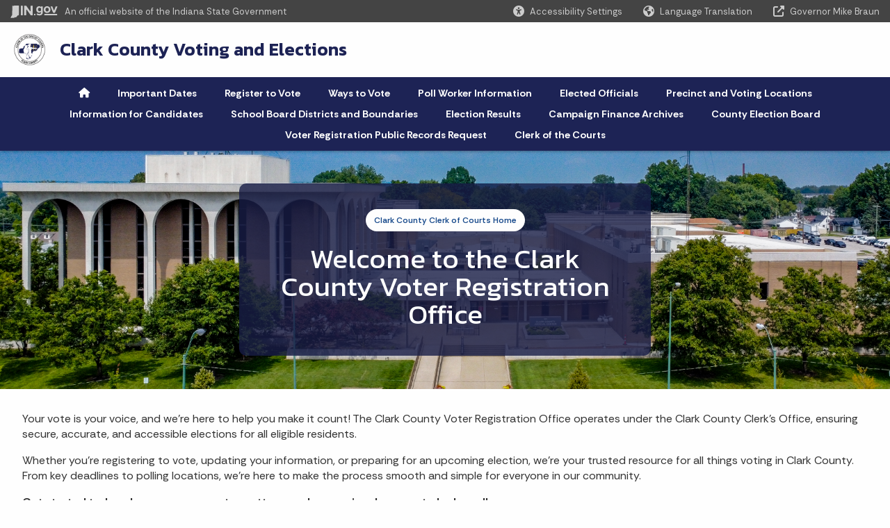

--- FILE ---
content_type: text/html; charset=UTF-8
request_url: https://www.in.gov/counties/clarkcountyclerkofcourts/voting-and-elections/
body_size: 10840
content:
<!doctype html>
<html class="no-js" lang="en" aria-label="Voting and Elections - Voting and Elections" data="
home
">
    <head>
    <title>Clark County Clerk of Courts: Voting and Elections: Home</title>
<meta charset="utf-8">
<meta name="description" content="" />
<meta name="keywords" content="" />
<meta name="viewport" content="width=device-width, initial-scale=1.0">
<meta name="apple-mobile-web-app-capable" content="yes">
<meta http-equiv="X-UA-Compatible" content="IE=edge,chrome=1">
<meta name="dcterms.title"      content="Voting and Elections">
<meta name="dcterms.creator"    content="Voting and Elections">
<meta name="dcterms.created"    content="2024-10-08T11:20:38-04:00">
<meta name="dcterms.modified"   content="2024-10-08T15:00:58-04:00">
<meta name="dcterms.issued"     content="2024-10-08T15:00:58-04:00">
<meta name="dcterms.format"     content="HTML">
<meta name="dcterms.identifier" content="https://www.in.gov/counties/clarkcountyclerkofcourts/voting-and-elections">
<!-- EnhancedUiSearch //-->
<!-- Settings //-->
<meta name="assetType" content="site" />
<meta name="assetName" content="Voting and Elections" />
<!-- Publishing - Page Details //-->
    <meta itemprop="name" content="Home" />
    <meta itemprop="description" content="" />
        <meta itemprop="image" content="https://www.in.gov" />
<meta name="twitter:card" content="summary" />
        <meta name="twitter:title" content="Home" />
        <meta name="twitter:description" content="" />
        <meta property="og:title" content="Home" />
        <meta property="og:description" content="" />
<meta property="og:type" content="website" />
    <meta property="og:url" content="https://www.in.gov/counties/clarkcountyclerkofcourts/voting-and-elections/" />
<meta property="og:site_name" content="Voting and Elections" />
<meta property="article:published_time" content="2024-10-08T15:00:58-04:00" />
<meta property="article:modified_time" content="2024-10-08T15:00:58-04:00" />
<meta property="article:tag" content="" />
<link rel="shortcut icon" href="/global/images/favicon.ico" />
                <link rel="preconnect" href="https://fonts.googleapis.com">
<link rel="preconnect" href="https://fonts.gstatic.com" crossorigin>
<link href="https://fonts.googleapis.com/css2?family=Kanit:ital,wght@0,300;0,400;0,600;0,700;1,300;1,400;1,600;1,700&family=Rethink+Sans:ital,wght@0,400..800;1,400..800&display=swap" rel="stylesheet">
<link type="text/css" rel="stylesheet" media="all" href="/global/css/font-awesome-6.7.1/css/all.min.css" /> 
<link type="text/css" rel="stylesheet" media="all" href="/global/css/agency-styles-2024.css" />
<script type="text/javascript" src="/global/javascript/jquery-3.5.1.js"></script>
<!-- u: 52676 -->
            <link href="/counties/clarkcountyclerkofcourts/includes/custom.css" rel="stylesheet">
            <link href="/counties/clarkcountyclerkofcourts/includes/custom.css" rel="stylesheet">
        <link href="/counties/clarkcountyclerkofcourts/voting-and-elections/includes/custom.css" rel="stylesheet">
         <link href="/counties/clarkcountyclerkofcourts/voting-and-elections/includes/colors_2024.css" rel="stylesheet">
</head>
<body id="home" class="clark-county-clerk adaptive show-horizontal-menu ">
                <header data-sticky-container class="">
    <div data-sticky data-margin-top="0" data-sticky-on="small">
        <div id="header_sliver" class="row expanded">
            <div id="header_sliver_logo_container" class="container_ingovlogo columns">
                    <svg id="in-gov-logo-svg" class="in-gov-logo-svg" alrt="IN.gov Logo" data-name="IN.gov Logo"
                        xmlns="http://www.w3.org/2000/svg" viewBox="0 0 120 32.26" height="18" width="68">
                        <defs>
                            <style>
                                .ingov-logo {
                                    fill: #fff;
                                }
                            </style>
                        </defs>
                        <title>IN.gov</title>
                        <path class="ingov-logo"
                            d="M20.21.1,9.8,0A3.6,3.6,0,0,0,8.53.26L6.81,1A.91.91,0,0,1,6.45,1,.86.86,0,0,1,6.15,1l-1-.45A.84.84,0,0,0,4.2.68a.88.88,0,0,0-.26.63L3.63,24a1.63,1.63,0,0,1-.25.75L1,28a3.65,3.65,0,0,0-.53,1.18L0,31.28a.83.83,0,0,0,.13.7.73.73,0,0,0,.57.28,1,1,0,0,0,.31,0l2.71-.83a1.3,1.3,0,0,1,.7.05L5.58,32a1.25,1.25,0,0,0,.51.12A1.37,1.37,0,0,0,7,31.77l.61-.56a.82.82,0,0,1,.49-.16h.07l.9.18.19,0a1.2,1.2,0,0,0,1.11-.7l.28-.65a.15.15,0,0,1,.17-.07l1.94.68a1.11,1.11,0,0,0,.34.06,1.18,1.18,0,0,0,1-.57l.32-.55a3.91,3.91,0,0,1,.61-.75l1.57-1.41a1.59,1.59,0,0,0,.46-1.37L17,25.57h0a2.72,2.72,0,0,0,1.35,0l1.88-.53a.82.82,0,0,0,.45-1.34L20.18,23a.08.08,0,0,1,0-.07.09.09,0,0,1,0-.06l.31-.23a1.76,1.76,0,0,0,.64-1.28l.07-20.19A1,1,0,0,0,20.21.1Zm61.61,2H78.65A.61.61,0,0,0,78,2.7a.61.61,0,0,1-1,.47,6.25,6.25,0,0,0-4.1-1.49c-4.19,0-7.31,3-7.31,8.44s3.16,8.44,7.31,8.44A6.22,6.22,0,0,0,77,17a.61.61,0,0,1,1,.46v.16c0,3.26-2.47,4.19-4.56,4.19a6.79,6.79,0,0,1-4.66-1.55.61.61,0,0,0-.93.14l-1.27,2.05a.62.62,0,0,0,.14.81,10.1,10.1,0,0,0,6.72,2.12c4.08,0,9-1.54,9-7.86V2.7A.61.61,0,0,0,81.82,2.09ZM78,12.59a.63.63,0,0,1-.14.39,4.9,4.9,0,0,1-3.6,1.7c-2.47,0-4.19-1.72-4.19-4.56s1.72-4.56,4.19-4.56a4.79,4.79,0,0,1,3.63,1.73.59.59,0,0,1,.11.35Zm15.59,6.48a8.41,8.41,0,0,0,8.78-8.72,8.77,8.77,0,0,0-17.54,0A8.4,8.4,0,0,0,93.63,19.07Zm0-13.52c2.71,0,4.26,2.23,4.26,4.8s-1.54,4.84-4.26,4.84S89.41,13,89.41,10.36,90.92,5.55,93.63,5.55Zm25.49-3.47h-2.8a.88.88,0,0,0-.82.57l-3.29,8.78a.88.88,0,0,1-1.64,0l-3.29-8.78a.88.88,0,0,0-.82-.57H103.7a.88.88,0,0,0-.81,1.2l6,14.82a.88.88,0,0,0,.81.55h3.52a.88.88,0,0,0,.81-.55l6-14.82A.88.88,0,0,0,119.12,2.09ZM61.59,21.23a2,2,0,1,0,2,2A2,2,0,0,0,61.59,21.23ZM30.18.44H26.66a.88.88,0,0,0-.88.88v23a.88.88,0,0,0,.88.88h3.52a.88.88,0,0,0,.88-.88v-23A.88.88,0,0,0,30.18.44Zm25.47,0H52.13a.88.88,0,0,0-.88.88V13.74a.88.88,0,0,1-1.59.51L40.05.81a.88.88,0,0,0-.71-.37H35.25a.88.88,0,0,0-.88.88v23a.88.88,0,0,0,.88.88h3.52a.88.88,0,0,0,.88-.88v-13a.88.88,0,0,1,1.59-.51l9.95,14a.88.88,0,0,0,.71.37h3.76a.88.88,0,0,0,.88-.88v-23A.88.88,0,0,0,55.65.44ZM118.59,21.6H87.28a.88.88,0,0,0-.88.88v1.75a.88.88,0,0,0,.88.88h31.31a.88.88,0,0,0,.88-.88V22.48A.88.88,0,0,0,118.59,21.6Z"
                            transform="translate(0 0)"></path>
                    </svg>
                <a href="https://www.in.gov/" target="_blank">
                <span id="header_sliver_official_text">An official website <span class="small-hide">of the Indiana State Government</span></span>
                </a>
            </div>
            <div class="columns medium-hide medium-2 large-2 shrink">
                <a id="header_sliver_accessibility_link" href="javascript:void(0);" data-acsb-custom-trigger="true" role="button" data-acsb-clickable="true" data-acsb-navigable="true" aria-hidden="true" tabindex="-1">
                    <span id="header_sliver_accessibility_icon" class="fas fa-universal-access" aria-hidden="true"></span>
                    <span id="header_sliver_accessibility_text" class="small-hide" aria-hidden="true">Accessibility Settings</span>
                </a>
            </div>
            <div id="google_translate_element_header" class="small-hide columns medium-hide medium-2 large-2 shrink">
                <span id="header_sliver_translation_icon" class="fas fa-globe-americas"></span>
                <span id="header_sliver_translation_text" class="small-hide">Language Translation</span>
            </div>
            <script type="text/javascript">
                function googleTranslateElementInit() {
                    new google.translate.TranslateElement({ pageLanguage: 'en', layout: google.translate.TranslateElement.InlineLayout.VERTICAL }, 'google_translate_element_header');
                }
            </script>
            <script type="text/javascript" src="//translate.google.com/translate_a/element.js?cb=googleTranslateElementInit" async></script>
            <div class="columns small-hide medium-2 large-2 shrink">
                <a id="header_sliver_governor_link" href="https://www.in.gov/gov" target="_blank"><span id="header_sliver_governor_icon" class="fas fa-external-link-alt"></span> <span id="header_sliver_governor_text">Governor Mike Braun</span></a>
            </div>
        </div>
        <div id="header_top" role="navigation" class="row expanded collapse">
            <div class="columns small-12 medium-expand">
                <ul id="header_elem-list" class="row expanded ">
                    <li id="header_agency-logo" class="columns small-12 shrink small-expand">
                                <a href="/counties/clarkcountyclerkofcourts">
                        <img class="logo_agency" src="/counties/clarkcountyclerkofcourts/images/clerk-of-the-courts-logo.png" alt="Voting and Elections logo"></a>
                    </li>
                    <li id="header_agency-name" class="columns  has-agency-logo ">   
                                        <a href="/counties/clarkcountyclerkofcourts">
                            Clark County Voting and Elections
                        </a>
                    </li>
                    <script>
                        var searchCollection = null;
                        var searchProfile = null;
                    </script>
                </ul>
            </div>
        </div>
                <nav class="horizontal-menu">
    <ul class="dropdown menu align-left" data-dropdown-menu>
        <li><a href="/counties/clarkcountyclerkofcourts/voting-and-elections" aria-label="Home Page"><span style="margin-right:0;" class="fas fa-home"></span></a></li>
<!-- false -->
    <li class="">
            <a href="/counties/clarkcountyclerkofcourts/voting-and-elections/important-dates" class="">
                Important Dates
            </a>
</li>
<!-- false -->
    <li class="">
            <a href="/counties/clarkcountyclerkofcourts/voting-and-elections/register-to-vote" class="">
                Register to Vote
            </a>
</li>
<!-- false -->
    <li class="">
            <a href="/counties/clarkcountyclerkofcourts/voting-and-elections/ways-to-vote" class="">
                Ways to Vote
            </a>
</li>
<!-- false -->
    <li class="">
            <a href="/counties/clarkcountyclerkofcourts/voting-and-elections/poll-worker-information" class="">
                Poll Worker Information
            </a>
</li>
<!-- false -->
    <li class="">
            <a href="/counties/clarkcountyclerkofcourts/voting-and-elections/elected-officials" class="">
                Elected Officials
            </a>
</li>
<!-- false -->
    <li class="">
            <a href="/counties/clarkcountyclerkofcourts/voting-and-elections/precinct-and-voting-locations" class="">
                Precinct and Voting Locations
            </a>
</li>
<!-- false -->
    <li class="">
            <a href="/counties/clarkcountyclerkofcourts/voting-and-elections/information-for-candidates" class="">
                Information for Candidates
            </a>
</li>
<!-- false -->
    <li class="">
            <a href="/counties/clarkcountyclerkofcourts/voting-and-elections/school-board-districts-and-boundaries" class="">
                School Board Districts and Boundaries
            </a>
</li>
<!-- false -->
    <li class="">
            <a href="/counties/clarkcountyclerkofcourts/voting-and-elections/election-results" class="">
                Election Results
            </a>
</li>
<!-- false -->
    <li class="">
            <a href="/counties/clarkcountyclerkofcourts/voting-and-elections/campaign-finance-archives" class="">
                Campaign Finance Archives
            </a>
</li>
<!-- false -->
    <li class="">
            <a href="/counties/clarkcountyclerkofcourts/voting-and-elections/county-election-board" class="">
                County Election Board
            </a>
</li>
<!-- false -->
    <li class="">
            <a href="/counties/clarkcountyclerkofcourts/voting-and-elections/public-records-request" class="">
                Voter Registration Public Records Request
            </a>
</li>
    <li class=" list-group-item list-group-item-nav ">
    <a   href="/counties/clarkcountyclerkofcourts" >
        Clerk of the Courts
    </a>
</li>
    </ul>
</nav>
    </div>
    <div id="top-menu-nav-btn" class="columns shrink bottom-left" title="Main Menu">
        <button id="button_main-menu" aria-expanded="true">
            <div id="toggle" class="button-container">
                <span class="top"></span>
                <span class="middle"></span>
                <span class="bottom"></span>
                <div class="icon-text">MENU</div>
            </div>
        </button>
    </div>
    <!--<div class="faq_box" style="display:none;"></div>-->
    <script>let siteAlertJSONPath = '/counties/clarkcountyclerkofcourts/voting-and-elections' + '/includes/site-alert.json'</script>
</header>
<div class="overlay" id="overlay" data-close-on-click="true">
	<nav class="overlay-menu">
		<div class="main-nav" id="main-nav">
		    <div class="section-header section-parent">
                <h2>
					<span class="fas fa-home"></span><a href="/counties/clarkcountyclerkofcourts">Clark County Clerk of Courts</a><span class="fas fa-angle-right"></span><a href="/counties/clarkcountyclerkofcourts/voting-and-elections">Voting and Elections</a>
				</h2>
		    </div>
		    <ul class="vertical menu accordion-menu" data-accordion-menu data-submenu-toggle="true" data-multi-open="false">
    <li>
                <a href="/counties/clarkcountyclerkofcourts/voting-and-elections/important-dates">Important Dates</a>
</li>
    <li>
                <a href="/counties/clarkcountyclerkofcourts/voting-and-elections/register-to-vote">Register to Vote</a>
</li>
    <li>
                <a href="/counties/clarkcountyclerkofcourts/voting-and-elections/ways-to-vote">Ways to Vote</a>
</li>
    <li>
                <a href="/counties/clarkcountyclerkofcourts/voting-and-elections/poll-worker-information">Poll Worker Information</a>
</li>
    <li>
                <a href="/counties/clarkcountyclerkofcourts/voting-and-elections/elected-officials">Elected Officials</a>
</li>
    <li>
                <a href="/counties/clarkcountyclerkofcourts/voting-and-elections/precinct-and-voting-locations">Precinct and Voting Locations</a>
</li>
    <li>
                <a href="/counties/clarkcountyclerkofcourts/voting-and-elections/information-for-candidates">Information for Candidates</a>
</li>
    <li>
                <a href="/counties/clarkcountyclerkofcourts/voting-and-elections/school-board-districts-and-boundaries">School Board Districts and Boundaries</a>
</li>
    <li>
                <a href="/counties/clarkcountyclerkofcourts/voting-and-elections/election-results">Election Results</a>
</li>
    <li>
                <a href="/counties/clarkcountyclerkofcourts/voting-and-elections/campaign-finance-archives">Campaign Finance Archives</a>
</li>
    <li>
                <a href="/counties/clarkcountyclerkofcourts/voting-and-elections/county-election-board">County Election Board</a>
</li>
    <li>
                <a href="/counties/clarkcountyclerkofcourts/voting-and-elections/public-records-request">Voter Registration Public Records Request</a>
</li>
    <li class="list-group-item list-group-item-nav ">
            <a  href="/counties/clarkcountyclerkofcourts" >Clerk of the Courts
            </a>
    </li>
            </ul>
        </div>
    </nav>
    <div id="mm-close">
        <span class="fas fa-times fa-small"></span>&nbsp; Close Menu
    </div>
</div>
        <div id="container_main" class="row expanded ">
            <main class="columns medium-12">
                <article aria-label="IN.gov Content">
<!-- banner -->
        <section
            class="billboard-main default   x-center y-center "
            style="background-image: url('/counties/clarkcountyclerkofcourts/voting-and-elections/images/DJI_0057-HDR-Edit.jpg');">
            <div class="billboard-content   overlay">
                                <div class="billboard-description">
                            <div class="home-breadcrumb">
                                                                <span class="breadcrumb-title"><a href="/counties/clarkcountyclerkofcourts">Clark County Clerk of Courts
                                    Home</a></span>
                                                            </div>
                                        <div class="billboard-title">
                        <h1>Welcome to the Clark County Voter Registration Office</h1>
                    </div>
                                    </div>
            </div>
        </section>
<section id="content_container_896883">
<p>Your vote is your voice, and we&rsquo;re here to help you make it count! The Clark County Voter Registration Office operates under the Clark County Clerk&rsquo;s Office, ensuring secure, accurate, and accessible elections for all eligible residents.</p><p>Whether you&rsquo;re registering to vote, updating your information, or preparing for an upcoming election, we&rsquo;re your trusted resource for all things voting in Clark County. From key deadlines to polling locations, we&rsquo;re here to make the process smooth and simple for everyone in our community.</p><p><strong>Get started today&mdash;because every vote matters, and your voice deserves to be heard!</strong></p>
</section>
<section id="content_container_1016427">
<hr /><h1 style="text-align: center;"><a href="https://docs.google.com/spreadsheets/d/e/2PACX-1vTziolrYKpKYCAL8NZG4e3X3bZt-vrRBlwsJLgb41XYEzNnVqgx1Y0xXC2NBe8QIu_4pOr71PEX3rg5/pubhtml?gid=666120580&amp;single=true" title="2026 Candiate List" target="_blank">2026 Candidate List</a></h1><hr />
</section>
<section id="content_container_959321">
<hr /><h1 style="text-align: center;"><strong>2025 Special Election Post-Election Audit</strong></h1><h2 style="text-align: center;"><strong><a href="/counties/clarkcountyclerkofcourts/voting-and-elections/files/Clark-County-Post-Election-Audit-Summary-Final-and-Signed-Special-Election-2025.pdf" target="_blank">2025 Special Election Post-Election Audit Summary</a></strong></h2><h2 style="text-align: center;"><strong><a href="/counties/clarkcountyclerkofcourts/voting-and-elections/files/Clark-County-Public-Audit-Presentation-2025.pdf" target="_blank">2025 Special Election Post-Election Audit Presentation</a></strong></h2><hr />
</section>
<section class="icon-callouts normal-width" id="icon-callouts-896886" data-ctype="icon-callouts"
    >
    <div class="icon-callouts-container">
        <div class="row expanded align-center">
                        <div class="columns medium-6" data-aos="null" data-aos-anchor="#icon-callouts-896886">
                <div class="icon-callout light center">
                    <div class="icon-callout-content">
                        <div>
                                                        <div class="icon"><span class="fas fa-file-invoice-dollar"></span></div>
                                                        <h3>Campaign Finance Portal</h3>
                                                    </div>
                                                                            <a class="button" href="https://clarkcountyin.easyvotecampaignfinance.com/home/publicfilings" target="_blank">Learn More</a>
                    </div>
                </div>
            </div>
                        <div class="columns medium-6" data-aos="null" data-aos-anchor="#icon-callouts-896886">
                <div class="icon-callout light center">
                    <div class="icon-callout-content">
                        <div>
                                                        <div class="icon"><span class="fa-solid fa-universal-access"></span></div>
                                                        <h3>Voters with Disabilities</h3>
                                                            <p>Click here to learn more information for voters with disabilities.</p>
                                                    </div>
                                                                            <a class="button" href="https://www.in.gov/sos/elections/voter-information/voters-rights/voters-with-disabilities/" target="_blank">Learn More</a>
                    </div>
                </div>
            </div>
                        <div class="columns medium-6" data-aos="null" data-aos-anchor="#icon-callouts-896886">
                <div class="icon-callout light center">
                    <div class="icon-callout-content">
                        <div>
                                                        <div class="icon"><span class="fa-solid fa-newspaper"></span></div>
                                                        <h3>Join the Clark County Election Information System</h3>
                                                            <p>Text the Keyword "CLARKELECTIONS" to 226787 or create an online account.</p>
                                                    </div>
                                                                            <a class="button" href="https://www.smart911.com/smart911/ref/reg.action?pa=ClerkEIS" target="_blank">Create Account</a>
                    </div>
                </div>
            </div>
                        <div class="columns medium-6" data-aos="null" data-aos-anchor="#icon-callouts-896886">
                <div class="icon-callout light center">
                    <div class="icon-callout-content">
                        <div>
                                                        <div class="icon"><span class="fa-solid fa-memo-circle-info"></span></div>
                                                        <h3>Public Records Request for Voter Registration</h3>
                                                            <p>Click here to make a public records request from the Voter Registration Office.</p>
                                                    </div>
                                                                            <a class="button" href="https://in.accessgov.com/clark-county-clerk/Forms/Page/clark-county-clerk/public-records-request/0" target="_blank">Click Here</a>
                    </div>
                </div>
            </div>
        </div>
    </div>
</section><!--  -->
<section class="hover-cards normal-width" id="hover-cards-966323" data-ctype="hover-cards"
    >
        <div class=" row expanded collapse section-title-wrap">
            <div class="columns small-12 medium-expand">
                            </div>
        </div>
    <div class="row expanded">
                <div class="columns large-4 medium-6 small-12" data-aos="null" data-aos-anchor="#hover-cards-966323" style="order:1;">
            <div class="card-container">
                <div class="card-hover-content">
                    <p class="title">Find out now!</p>
                    <p></p>
                                                            <a class="button" href="https://in.wayeo.us/" target="_blank">Click Here&nbsp;<span class="fas fa-arrow-right"></span></a>
                </div>
                <div class="card-base-content">
                                                                    <div class="card-icon">
                            <span class="fas fa-question-circle"></span>
                        </div>
                    <p class="title">Who are your elected officials?</p>
                    <p>Follow the link and search your address to find out who your elected officials are.</p>
                </div>
            </div>
        </div>
    </div>
</section>
<section id="content_container_963503">
<h3 style="text-align: center;"><strong><a href="/counties/clarkcountyclerkofcourts/voting-and-elections/files/press-release-clark-county-election-board-recording-meetings.pdf" target="_blank">Press Release: Clark County Clerk&rsquo;s Office Announces Public Access to Election Board Meetings via YouTube</a></strong></h3>
</section>
<section class="staff-profile" id="staff-profile-898712" title="view profile">
    <div class="row expanded" title="view profile">
                <div class="staff-image columns medium-4 small-12">
            <img class="profile-image" src="/counties/clarkcountyclerkofcourts/voting-and-elections/files/ryanlynchheadshot.jpg" alt="Ryan Lynch headshot"/>
        </div>
        <div class="staff-content columns large-expand medium-8 small-12">
        <!--<div class="staff-content">-->
                            <h2>Ryan Lynch</h2>
                                        <h4>Clark County Clerk
                                </h4>
                            <p>
                            Phone:&nbsp;812-285-6375
                                                    </p>
                            <p><a href="mailto:rlynch@clarkcounty.in.gov">rlynch@clarkcounty.in.gov</a></p>
                        <p>
                                    </p>
                        <div class="hide-from-grid">
<section id="content_container_898712">
</section>
                            </div>
        </div>
        <!--</div>-->
    </div>
</section>
<section class="calendar-grid-container" data-ctype="calendar-grid"
     id="899212-calendar-grid-js" data-localist-id="39394672313672">
                <div class=" row expanded collapse section-title-wrap">
            <div class="columns small-12 medium-expand">
                <h2 class="dark">Calendar</h2>
            </div>
        </div>
    <div class="calendar-grid">
        <div class="mini-calendar-container">
            <div class="mini-calendar-header">
                <a aria-label="Previous month" href="javascript:void(0);" id="previous" onclick="previous()"><i class="fas fa-angle-left"></i></a>
                <a aria-label="Next month" href="javascript:void(0);" id="next" class="right" onclick="next()"><i class="fas fa-angle-right"></i></a>
                <div class="mini-calendar-page-heading">
                <p id="monthAndYear"></p>
                </div>
            </div>
            <table class="calendar-grid-container" id="calendar-body">
                <thead>
                    <tr>
                        <th>Sun</th>
                        <th>Mon</th>
                        <th>Tue</th>
                        <th>Wed</th>
                        <th>Thu</th>
                        <th>Fri</th>
                        <th>Sat</th>
                    </tr>
                </thead>
                <tbody id="#"></tbody>
            </table>
            <div class="mini-calendar-nav">
                <p><a href="javascript:void(0);" onclick="choseToday()">Today's Events</a></p>
                <!-- Filter: 14 -->
                                                        <p><a href="https://events.in.gov/search/events?event_types%5B%5D=47733783014397" target="_blank">View All Events</a></p>
                                                </div>
        </div>
        <div class="events-list-container">
            <div class="events-list" id="event-list" tabindex="0">
                <p><i class="fas fa-sync-alt fa-spin"></i>&nbsp;&nbsp;Loading events</p>
            </div>
        </div>
    </div>
    <script>
        var localistGroupId = 39394672313672;
        var localistFilter = "47733783014397";
        var localistExcludeTypes = [""];
        var localistKeyword = "";
        var localistVenue = "";
        // Load js only once per page
        if (!document.getElementById("calendar-grid-js")) {
            script = document.createElement('script');
            script.id = 'calendar-grid-js';
            script.type = 'text/javascript';
            script.src = '/global/javascript/components/calendar-grid.js'; // calendar-grid.js
            document.getElementsByTagName("head")[0].appendChild(script); 
        }
    </script>
</section>
<section id="content_container_898720">
<p style="text-align: center;"><strong>Clark County Voter Registration Office</strong></p><p style="text-align: center;">Clark County Judicial Center</p><p style="text-align: center;">501 E Court Ave #139</p><p style="text-align: center;">Jeffersonville, IN 47130</p><p style="text-align: center;">812.285.6329</p><p style="text-align: center;">Vote@clarkcounty.in.gov</p>
</section>
                </article> 
            </main> 
        </div> 
                
<!-- Page Alert detected on index page -->
        <input type="hidden" name="token" value="00145a392505bb5a940ee8cb16f66041a75bfe34"  class="sq-form-field" id="token" />        
                    <section id="footer_agency" data-ctype="agency-footer" aria-label="agency information" role="contentinfo">
  <div class="row expanded">
      <div id="footer_agency-brand" class="columns small-12 medium-3">
        <img class="logo_agency" alt="Agency Logo" src="/counties/clarkcountyclerkofcourts/images/clerk-of-the-courts-logo.png" height="40">
        <p>Clark County Clerk</p>
      </div>
      <div id="footer_agency-links" class="columns small-12 medium-9">
        <div class="row expanded">
          <div class="columns small-12 medium-expand">
            <h2>Contact Us</h2>
            <p>Ryan Lynch, Clark County Clerk<br /> Clark County Judicial Center<br /> 501 E Court Avenue, Room 137<br /> Jeffersonville, IN 47130<br /><strong>Phone:</strong> <a href="tel:18122856244" target="_blank">812.285.6244</a><br /><strong>Fax:</strong> 812.285.6372</p>
          </div>
          <div class="columns small-12 medium-expand">
            <h2>Social Media</h2>
            <ul class="icons_social row medium-collapse">
              <li class="columns">
                <a title="Facebook" href="https://www.facebook.com/clarkcountyclerk.us/" target="_blank"><span class="fab fa-facebook-square"></span><span class="browser-ie11">Facebook</span></a>
              </li>
          </ul>
          </div>
      </div>
  </div>
</section>
                    <footer>
    <section id="footer_sliver">
    <div>
        Copyright &copy; 2026 State of Indiana - All rights reserved.
    </div>
</section>
<footer id="footer_global" data-ctype="global-footer" style="background-image: url(/global/images/indiana-state-seal-bw-2.png);">
    <div id="footer_links" class="row expanded">
        <div class="columns small-12 medium-6 large-expand">
            <section id="footer_help" aria-label="Find Information">
                <h2>Find Information</h2>
                <ul class="vertical menu">
                    <!-- <li><a href="https://www.in.gov/idoa/state-information-center/" target="_blank">About State Information Center</a></li>                     -->
                    <!-- <li><a href="sms:1-855-463-5292">Text: 1-855-463-5292</a></li> -->
                    <li class="chat-link"><a href="javascript:void(0);" onclick="zE.activate({hideOnClose: false});">State Information Live Chat</a></li>
                    <li><a href="https://in.accessgov.com/idoa/Forms/Page/idoa/ask-sic-a-question/" target="_blank">Email State Information Center</a></li>
                    <li><a href="https://www.in.gov/apps/iot/find-a-person/" target="_blank">Find a Person</a></li>
                    <li><a aria-label="Find an Agency Footer Link" href="//www.in.gov/core/find_agency.html" target="_blank">Find an Agency</a></li>
                    <li><a href="tel:1-800-457-8283">Call: 1-800-457-8283</a></li>
                    <li><a href="tel:1-888-311-1846">Text: 1-888-311-1846</a></li>
                </ul>
            </section>
        </div>
        <div class="columns small-12 medium-6 large-expand">
            <section id="footer_quick_information" aria-label="Quick Information">
                <h2>Quick Information</h2>
                <ul class="vertical menu">
                    <!-- <li><a href="https://www.in.gov/apps/iot/find-a-person/" target="_blank">Find a State Employee</a></li> -->
                    <!-- <li><a href="https://www.in.gov/core/find_agency.html" target="_blank">Find an Agency</a></li> -->
                    <!-- <li><a href="https://www.in.gov/core/map.html" target="_blank">Maps & Information</a></li> -->
                    <!-- <li><a href="https://workforindiana.in.gov/" target="_blank">Apply for State Jobs</a></li> -->
                    <li><a href="https://www.in.gov/core/sitesurvey.html" target="_blank">IN.gov User Survey</a></li>
                    <li><a href="https://www.in.gov/core/advanced_search.html" target="_blank">Advanced Search</a></li>
                    <li><a href="https://www.in.gov/core/policies.html" target="_blank">Policies</a></li>
                    <li><a href="https://www.in.gov/core/sitemap.html" target="_blank">Sitemap</a></li>
                    <li><a href="https://faqs.in.gov/hc/en-us" target="_blank">IN.gov FAQs</a></li>
                    <li><a href="https://www.in.gov/core/info_employees.html" target="_blank">State Employee Resources</a></li>
                    </li>
                </ul>
            </section>
        </div>
        <div class="columns small-12 medium-6 large-expand">
            <section id="footer_state_information" aria-label="State Information">
                <h2>State Information</h2>
                <ul class="vertical menu">
                    <li><a href="https://www.in.gov/core/map.html" target="_blank">Maps &amp; Information</a></li>
                    <li><a href="https://www.in.gov/core/news_events.html" target="_blank">IN.gov News &amp; Events</a></li>
                    <li><a href="https://www.in.gov/core/gov-delivery.html" target="_blank">Email Updates</a></li>
                    <li><a href="https://iga.in.gov/laws/current/ic/titles/1" target="_blank">Indiana Code</a></li>
                    <li><a href="http://www.in.gov/legislative/iac/" target="_blank">Indiana Administrative Code</a></li>
                    <li><a href="https://www.in.gov/core/awards.html" target="_blank">Awards</a></li>
                </ul>
            </section>
        </div>
        <div class="columns small-12 medium-6 large-expand">
            <section id="footer_media_links" aria-label="IN.gov Settings">
                <div class="footer-logo-container">
                    <svg id="footer-in-gov-logo-svg" data-name="IN.gov Logo" xmlns="https://www.w3.org/2000/svg"
                        height= 31.00 width=119 viewBox="0 0 119 31.99">
                        <defs>
                            <style>
                                .ingov-gold {
                                    fill: #eaba0b;
                                }
                                .ingov-blue {
                                    fill: #2a4d87;
                                }
                                .ingov-white {
                                    fill: #fff;
                                }
                            </style>
                        </defs>
                        <path class="ingov-white"
                            d="M81.13,2.07h0s-3.14,.01-3.14,.01c-.34,0-.61,.27-.61,.61,0,.34-.27,.61-.61,.61-.15,0-.29-.05-.4-.15-1.14-.97-2.58-1.5-4.08-1.49-4.15,0-7.25,3-7.25,8.37s3.13,8.37,7.25,8.37c1.49,0,2.94-.54,4.06-1.53,.25-.22,.64-.2,.86,.06,.1,.11,.15,.25,.15,.4v.15c0,3.23-2.45,4.15-4.52,4.15-1.82,0-3.37-.44-4.62-1.53-.25-.22-.64-.2-.86,.05-.02,.03-.04,.05-.06,.08l-1.26,2.03c-.16,.26-.1,.6,.14,.79,1.95,1.54,4.02,2.1,6.66,2.1,4.05,0,8.88-1.53,8.88-7.79V2.67c0-.33-.27-.59-.6-.6Zm-3.89,10.81c-.9,1.04-2.2,1.65-3.58,1.68-2.45,0-4.15-1.7-4.15-4.52s1.7-4.52,4.15-4.52c1.39,.02,2.71,.64,3.6,1.71,.07,.1,.11,.22,.11,.35v4.91c0,.14-.04,.28-.14,.4ZM92.85,1.66c-5.45,0-8.68,3.95-8.68,8.61s3.27,8.64,8.68,8.64,8.71-3.95,8.71-8.64-3.27-8.6-8.71-8.6Zm0,13.41c-2.69,0-4.19-2.21-4.19-4.8s1.52-4.77,4.19-4.77,4.22,2.21,4.22,4.77-1.53,4.8-4.22,4.8ZM118.45,2.13c-.1-.04-.22-.06-.33-.06h-2.78c-.36,0-.67,.23-.79,.56l-3.28,8.7c-.17,.45-.67,.67-1.12,.5-.23-.09-.41-.27-.5-.5l-3.26-8.7c-.12-.33-.44-.56-.79-.56h-2.74c-.48,0-.86,.4-.86,.88,0,.11,.02,.21,.06,.31l5.9,14.7c.13,.32,.44,.54,.79,.54h3.49c.35,0,.66-.22,.79-.54l5.9-14.7c.18-.45-.04-.95-.49-1.13ZM61.08,21.05c-1.08,0-1.96,.88-1.96,1.96s.88,1.96,1.96,1.96,1.96-.88,1.96-1.96-.88-1.96-1.96-1.96ZM29.93,.44h-3.49c-.48,0-.87,.39-.87,.87V24.11c0,.48,.39,.87,.87,.87h3.49c.48,0,.87-.39,.87-.87V1.3c0-.48-.39-.87-.87-.87Zm25.27,0s-.01,0-.02,0h-3.49c-.48,0-.87,.39-.87,.87V13.62c0,.48-.37,.88-.85,.88-.29,0-.57-.14-.73-.38L39.73,.79c-.16-.23-.43-.36-.71-.36h-4.06c-.48,0-.87,.39-.87,.87V24.11c0,.48,.39,.87,.87,.87h3.49c.48,0,.87-.39,.87-.87V11.22c0-.48,.37-.88,.85-.88,.29,0,.57,.14,.73,.38l9.86,13.9c.16,.23,.43,.36,.71,.37h3.73c.48,0,.87-.39,.87-.87V1.3c0-.48-.39-.87-.87-.87Z">
                        </path>
                        <g>
                            <path class="ingov-white"
                                d="M20.04,.1l-10.32-.1c-.43,0-.86,.09-1.26,.25l-1.7,.73c-.11,.04-.23,.06-.35,.05-.1,0-.21-.02-.3-.06l-1.02-.44c-.31-.15-.67-.1-.92,.14-.16,.17-.26,.39-.25,.62l-.3,22.49c-.02,.26-.1,.52-.25,.74l-2.34,3.21c-.25,.36-.43,.77-.53,1.19L.03,31.02c-.06,.24-.01,.5,.14,.7,.14,.17,.35,.27,.57,.27,.1,0,.21-.01,.31-.04l2.69-.82c.23-.05,.48-.03,.7,.05l1.12,.54c.16,.07,.33,.11,.5,.12,.34,.01,.67-.1,.93-.33l.6-.55c.14-.1,.31-.16,.48-.16h.06l.89,.18c.06,.01,.13,.02,.19,.02,.47,0,.91-.26,1.1-.7l.27-.64c.03-.06,.1-.09,.17-.08l1.93,.68c.11,.04,.22,.06,.33,.06,.42,0,.81-.21,1.03-.56l.32-.54c.17-.27,.37-.52,.61-.75l1.55-1.4c.36-.36,.53-.86,.46-1.36l-.07-.36h.04c.44,.11,.9,.11,1.34,0l1.86-.53c.44-.1,.72-.54,.62-.98-.03-.13-.09-.25-.18-.35l-.57-.75s0-.05,0-.07c0-.02,.02-.05,.04-.06l.31-.23c.38-.31,.61-.77,.64-1.27l.06-19.99c0-.56-.45-1.02-1.02-1.03Z">
                            </path>
                            <rect class="ingov-gold" x="85.68" y="21.42" width="32.78" height="3.48" rx=".87" ry=".87">
                            </rect>
                        </g>
                    </svg>
                </div>
                <ul class="vertical menu">
                    <li><a href="javascript:void();" data-acsb-custom-trigger="true" title="Open accessibility tools"
                        role="button" data-acsb-clickable="true" data-acsb-navigable="true" tabindex="0"
                        data-acsb-now-navigable="true">Accessibility Settings</a></li>
                    <li><a href="https://www.in.gov/core/accessibility-feedback.html" target="_blank">Report Accessibility Issues</a></li>
                    <script type="text/javascript" src="https://www.browsealoud.com/plus/scripts/3.1.0/ba.js"
                    crossorigin="anonymous"
                    integrity="sha256-VCrJcQdV3IbbIVjmUyF7DnCqBbWD1BcZ/1sda2KWeFc= sha384-k2OQFn+wNFrKjU9HiaHAcHlEvLbfsVfvOnpmKBGWVBrpmGaIleDNHnnCJO4z2Y2H sha512-gxDfysgvGhVPSHDTieJ/8AlcIEjFbF3MdUgZZL2M5GXXDdIXCcX0CpH7Dh6jsHLOLOjRzTFdXASWZtxO+eMgyQ==">  </script>
                    <li>
                        <div class="_ba_logo" id="__ba_launchpad" style="padding-top: 0.5rem;"><a title="Listen with the ReachDeck Toolbar" id="browsealoud-button--launchpad"
                                class="gw-launchpad-button gw-launchpad-button--double-icon  gw-launchpad-button--orange"
                                ignore="true" lang="en" type="button"><span
                                    class="gw-launchpad-button__icon gw-launchpad-button__icon--left gw-launchpad-button__icon--accessibility-man-white"></span>Screen Reader - Speak<span
                                    class="gw-launchpad-button__icon gw-launchpad-button__icon--right gw-launchpad-button__icon--play-outline-white"></span></a>
                        </div>
                    </li>
                </ul>
            </section>
        </div>
    </div>
</footer>
</footer>
<script type="text/javascript" src="/global/javascript/agency-scripts-2024.js"></script> 
<script type="text/javascript" src="/global/javascript/components/libraries/glide-polyfilled.min.js"></script> 
<script async src="https://siteimproveanalytics.com/js/siteanalyze_10656.js"></script>
<script>(function(){ var s = document.createElement('script'), e = ! document.body ? document.querySelector('head') : document.body; s.src = 'https://acsbapp.com/apps/app/dist/js/app.js'; s.async = true; s.onload = function(){ acsbJS.init({ statementLink : '', footerHtml : '', hideMobile : true, hideTrigger : true, language : 'en', position : 'right', leadColor : '#113360', triggerColor : '#113360', triggerRadius : '50%', triggerPositionX : 'right', triggerPositionY : 'bottom', triggerIcon : 'people', triggerSize : 'medium', triggerOffsetX : 35, triggerOffsetY : 35, mobile : { triggerSize : 'small', triggerPositionX : 'right', triggerPositionY : 'bottom', triggerOffsetX : 10, triggerOffsetY : 10, triggerRadius : '50%' } }); }; e.appendChild(s);}());</script>
<script>
    function hideAccessibeTriggerFromScreenReaders() {  // Updated 7/21/25 by CV
      const interval = setInterval(() => {
        const trigger = document.querySelector('[data-acsb-custom-trigger="true"]');
        if (trigger) {
          const triggerTab = trigger.getAttribute('tabindex');
          if (triggerTab === '0') {
            trigger.setAttribute('aria-hidden', 'true');
            trigger.setAttribute('tabindex', '-1');
            clearInterval(interval);
          }
        }
      }, 300); // check every 300ms
    }
    window.addEventListener('load', hideAccessibeTriggerFromScreenReaders);  // Call on window.load
</script>
            <script type="text/javascript" src="/counties/clarkcountyclerkofcourts/includes/custom.js"></script>
        <script type="text/javascript" src="/counties/clarkcountyclerkofcourts/voting-and-elections/includes/custom.js"></script>
        <script>
            document.addEventListener('DOMContentLoaded', function() {
                //Send doc height to parent frame (will be moving this code)
                function sendHeight() {
                    setTimeout(function() {
                        var scrollHeight = document.body.scrollHeight;
                        scrollHeight > 1 ? parent.postMessage({ 'request' : 'getdocheight', "data": scrollHeight }, '*') : sendHeight(); //Call sendHeight() again if no height yet
                    }, 500);
                }
                sendHeight(); //Send it
            });
        </script>
    <!-- Squiz hidden include Home Page -->
</body>
</html>

--- FILE ---
content_type: text/css
request_url: https://www.in.gov/counties/clarkcountyclerkofcourts/voting-and-elections/includes/colors_2024.css
body_size: 3047
content:
/*
  WCAG color contrast formula
  https://www.w3.org/TR/2016/NOTE-WCAG20-TECHS-20161007/G18#G18-procedure
*/
body a {
  color: #1d2355;
}
body a:focus, body a:hover {
  color: #222964;
}
body .squiz-btn a:hover, body .squiz-btn a:focus {
  color: #fefefe;
}
body header svg {
  fill: #1d2355;
}
body header #header_sliver {
  background-color: #444;
}
body header #header_top ul#header_elem-list #header_search ul#header_search-list > li #button_text-search {
  background-color: #444;
}
body header #header_top ul#header_elem-list #header_search ul#header_search-list > li #button_text-search:hover {
  background-color: #777;
}
body header #header_top ul#header_elem-list #header_search ul#header_search-list > li #button_voice-search {
  color: #1d2355;
}
body header #header_top ul#header_elem-list #header_search ul#header_search-list > li #button_voice-search:hover {
  background-color: #e2e2e2;
}
body header #header_top ul#header_elem-list #header_agency-search-button button {
  color: #1d2355;
}
body #searchModal ul#header_search-list > li #button_voice-search {
  color: #1d2355;
}
body #searchModal ul#header_search-list > li #button_voice-search:hover {
  background-color: #e2e2e2;
}
body.info header #header_top, body.info header #header_top ul#header_elem-list #header_agency-name a, body.adaptive header #header_top, body.adaptive header #header_top ul#header_elem-list #header_agency-name a {
  color: #1d2355;
}
body.marketing header #header_sliver {
  background-color: #10132f;
}
body.marketing header .sticky {
  border-bottom-color: #fcd73c;
}
body.marketing header #header_top {
  background-color: #1d2355;
}
body.marketing header svg {
  fill: #fefefe;
}
body #header_search .tt-menu {
  background-color: #e2e2e2;
  border: 1px solid #1d2355;
}
body #header_search .tt-menu.tt-open .tt-dataset .tt-suggestion:hover {
  background-color: #1d2355;
  color: #fefefe;
}
body #header_search #frequent-search-wrap {
  display: none;
  background-color: #e2e2e2;
  border: 1px solid #1d2355;
}
body #header_search #frequent-search-wrap p {
  background-color: #1d2355;
}
body #header_search #frequent-search-wrap ul li:hover {
  background-color: #e2e2e2;
}
body #header_search ul#header_search-list > li button {
  background-color: #1d2355;
}
body.info nav.info-navigation, body.info nav.info-navigation .section-content {
  background-color: #1d2355;
}
body.info nav.info-navigation .menu .submenu-toggle:hover, body.info nav.info-navigation .section-content .menu .submenu-toggle:hover {
  background-color: #222964;
}
body.info nav.info-navigation .menu span:has(+ a.active), body.info nav.info-navigation .section-content .menu span:has(+ a.active) {
  color: #fcd73c;
}
body.info .info-navigation .faqs-wants-services-info .menu li.is-accordion-submenu-parent:not(.has-submenu-toggle) > a {
  background-color: #1d2355;
}
body.info .info-navigation .menu .submenu-toggle, body .overlay #mm-close, body .menu .is-active > a {
  background-color: #1d2355;
}
body .breadcrumbs a {
  color: #1d2355;
}
body .overlay .overlay-menu .main-nav .section-header h2 span, body .overlay .overlay-menu .main-nav .menu span {
  color: #1d2355;
}
@media print, screen and (max-width: 39.99875em) {
  body header #top-menu-nav-btn {
    background-color: #1d2355;
  }
}
@media print, screen and (min-width: 40em) {
  body.info header #top-menu-nav-btn button .button-container#toggle span, body.info header #top-menu-nav-btn button:hover .button-container#toggle span, body.marketing header #top-menu-nav-btn button .button-container#toggle span, body.marketing header #top-menu-nav-btn button:hover .button-container#toggle span, body.adaptive header #top-menu-nav-btn button .button-container#toggle span, body.adaptive header #top-menu-nav-btn button:hover .button-container#toggle span {
    background-color: #1d2355;
  }
}
@media print, screen and (min-width: 40em) {
  body.info header #top-menu-nav-btn button .button-container .icon-text, body.marketing header #top-menu-nav-btn button:hover .button-container .icon-text, body.marketing header #top-menu-nav-btn button .button-container .icon-text, body.adaptive header #top-menu-nav-btn button .button-container .icon-text {
    color: #1d2355;
  }
}
body.marketing header #top-menu-nav-btn button {
  background-color: #1d2355;
}
body.marketing header #top-menu-nav-btn button:hover {
  background-color: #191e4a;
}
body .accordion-menu .is-accordion-submenu-parent:not(.has-submenu-toggle) > a::after {
  border-color: #1d2355 transparent transparent;
}
body .is-dropdown-submenu .is-dropdown-submenu-parent.opens-right > a:after {
  border-color: transparent transparent transparent #1d2355;
}
body.info .dropdown.menu > li.is-dropdown-submenu-parent > a:after, body.marketing .dropdown.menu > li.is-dropdown-submenu-parent > a:after {
  border-color: #1d2355 transparent transparent;
}
body.adaptive .horizontal-menu {
  background-color: #1d2355;
}
body.adaptive .horizontal-menu .dropdown.menu > li.is-active > a:after, body .dropdown.menu > li.is-dropdown-submenu-parent > a:hover:after {
  border-color: #1d2355 transparent transparent;
}
body.adaptive .horizontal-menu .dropdown.menu > li.is-active > a, body.adaptive .horizontal-menu .dropdown.menu > li > a:hover {
  background-color: #fefefe;
  color: #1d2355;
}
body main h1 {
  color: #1d2355;
}
body main a {
  color: #1d2355;
}
body main a:focus, body main a:hover {
  color: #222964;
}
body main table tr th {
  background-color: #1d2355;
  color: #fefefe;
}
body main .pagination .current {
  background-color: #1d2355;
}
body main .card-container h3, body main p.title {
  color: #1d2355;
}
body #footer_agency {
  background-color: #1d2355;
}
body #footer_agency #footer_agency-brand {
  background-color: #171b42;
}
body #footer_agency #footer_agency-links h2 {
  color: #fefefe;
}
body #footer_agency #footer_agency-links svg {
  fill: white;
}
body.adaptive #footer_agency {
  background-color: #fefefe;
}
body.adaptive #footer_agency #footer_agency-brand {
  background-color: #171b42;
}
body.adaptive #footer_agency a, body.adaptive #footer_agency #footer_agency-links, body.adaptive #footer_agency #footer_agency-links h2 {
  color: #1d2355;
}
body.adaptive #footer_agency #footer_agency-links svg {
  fill: #1d2355;
}
body main article section.accordion-container {
  background-color: rgba(29, 35, 85, 0.1);
}
body main article section ul.accordion .accordion-item:not(.is-active) .accordion-title:hover {
  color: #1d2355;
}
body main article section ul.accordion .accordion-item.is-active .accordion-title {
  background-color: #1d2355;
}
body main article section ul.accordion .accordion-item.is-active .accordion-title:hover {
  background-color: #171b42;
}
body main article section ul.accordion .accordion-item .accordion-title {
  color: #1d2355;
}
body main article > section.tabs-container {
  background-color: rgba(29, 35, 85, 0.1);
}
body main article > section.tabs-container .accordion-title {
  color: #1d2355;
}
body.info main article section.tabs-container.with-columns, body.adaptive main article section.tabs-container.with-columns, body.marketing main article section.tabs-container.with-columns {
  background-color: rgba(29, 35, 85, 0.1);
}
body.info main article section.tabs-container.with-columns.hero, body.info main article section.tabs-container.with-columns.hero:not(.full-width), body.adaptive main article section.tabs-container.with-columns.hero, body.adaptive main article section.tabs-container.with-columns.hero:not(.full-width), body.marketing main article section.tabs-container.with-columns.hero, body.marketing main article section.tabs-container.with-columns.hero:not(.full-width) {
  background-color: #1d2355;
}
body.info main article section.tabs-container.with-columns.hero > .row, body.info main article section.tabs-container.with-columns.hero:not(.full-width) > .row, body.adaptive main article section.tabs-container.with-columns.hero > .row, body.adaptive main article section.tabs-container.with-columns.hero:not(.full-width) > .row, body.marketing main article section.tabs-container.with-columns.hero > .row, body.marketing main article section.tabs-container.with-columns.hero:not(.full-width) > .row {
  border-color: #b9b9b9;
}
body.info main article section.tabs-container.with-columns.hero ul.tabs .tabs-title.is-active > a, body.info main article section.tabs-container.with-columns.hero:not(.full-width) ul.tabs .tabs-title.is-active > a, body.adaptive main article section.tabs-container.with-columns.hero ul.tabs .tabs-title.is-active > a, body.adaptive main article section.tabs-container.with-columns.hero:not(.full-width) ul.tabs .tabs-title.is-active > a, body.marketing main article section.tabs-container.with-columns.hero ul.tabs .tabs-title.is-active > a, body.marketing main article section.tabs-container.with-columns.hero:not(.full-width) ul.tabs .tabs-title.is-active > a {
  border-bottom-color: #1d2355;
}
body.info main article section.tabs-container.with-columns.hero ul.tabs .tabs-title > a span, body.info main article section.tabs-container.with-columns.hero:not(.full-width) ul.tabs .tabs-title > a span, body.adaptive main article section.tabs-container.with-columns.hero ul.tabs .tabs-title > a span, body.adaptive main article section.tabs-container.with-columns.hero:not(.full-width) ul.tabs .tabs-title > a span, body.marketing main article section.tabs-container.with-columns.hero ul.tabs .tabs-title > a span, body.marketing main article section.tabs-container.with-columns.hero:not(.full-width) ul.tabs .tabs-title > a span {
  color: #1d2355;
}
body main article section.icon-image-buckets, body.info main article section.icon-image-buckets {
  background-color: rgba(29, 35, 85, 0.1);
}
body main article section.icon-image-buckets .icon-image-bucket .icon span, body.info main article section.icon-image-buckets .icon-image-bucket .icon span {
  background-color: #1d2355;
}
body.info main article section.icon-image-buckets .icon-image-bucket .icon-image-bucket-content .icon-bucket-details span, body.adaptive main article section.icon-image-buckets .icon-image-bucket .icon-image-bucket-content .icon-bucket-details span, body.marketing main article section.icon-image-buckets .icon-image-bucket .icon-image-bucket-content .icon-bucket-details span {
  color: #1d2355;
}
body.info main article section.icon-image-buckets .icon-image-bucket .image, body.adaptive main article section.icon-image-buckets .icon-image-bucket .image, body.marketing main article section.icon-image-buckets .icon-image-bucket .image {
  border-color: #b9b9b9;
}
body main article > section.icon-buckets-wrap {
  background-color: rgba(29, 35, 85, 0.1);
}
body main article > section.icon-buckets-wrap .icon span {
  color: #1d2355;
}
body main article > section.icon-callouts, body main article > section.stat-callouts {
  background-color: rgba(29, 35, 85, 0.1);
}
body main article > section.icon-callouts .icon-callouts-container .row .columns .icon-callout:not(.light), body main article > section.stat-callouts .stat-callouts-container .row .columns .stat-callout:not(.light) {
  border-color: #b9b9b9;
  background-color: #1d2355;
}
body main article > section.icon-callouts .icon-callouts-container .row .columns .icon-callout.light .icon-callout-content h3, body main article > section.icon-callouts .icon-callouts-container .row .columns .icon-callout.light .stat-callout-content h3, body main article > section.icon-callouts .icon-callouts-container .row .columns .icon-callout.light .icon-callout-content .icon, body main article > section.icon-callouts .icon-callouts-container .row .columns .icon-callout.light .stat-callout-content .icon, body main article > section.stat-callouts .stat-callouts-container .row .columns .stat-callout.light .icon-callout-content h3, body main article > section.stat-callouts .stat-callouts-container .row .columns .stat-callout.light .stat-callout-content h3, body main article > section.stat-callouts .stat-callouts-container .row .columns .stat-callout.light .icon-callout-content .icon, body main article > section.stat-callouts .stat-callouts-container .row .columns .stat-callout.light .stat-callout-content .icon {
  color: #1d2355;
}
body main article > section.icon-callouts .icon-callouts-container .row .columns .icon-callout.light:hover, body main article > section.stat-callouts .stat-callouts-container .row .columns .stat-callout.light:hover {
  background-color: #1d2355;
}
body main article > section.img-comparison-slider-container {
  background-color: rgba(29, 35, 85, 0.1);
}
body main article > section.marketing-section {
  background-color: rgba(29, 35, 85, 0.1);
}
body main article > section.hover-cards, body.info main > article section.hover-cards {
  background-color: rgba(29, 35, 85, 0.1);
}
body main article > section.hover-cards .card-hover-content, body.info main > article section.hover-cards .card-hover-content {
  background-color: #1d2355;
  border-color: #1d2355;
}
body main article > section.hover-cards .card-container, body.info main > article section.hover-cards .card-container {
  border-color: #b9b9b9;
}
body main article > section.hover-cards .card-container .card-base-content .card-icon, body.info main > article section.hover-cards .card-container .card-base-content .card-icon {
  color: #1d2355;
}
body main article > section.hover-cards .card-container .card-base-content h3, body main article > section.hover-cards .card-container .card-base-content p.title, body.info main > article section.hover-cards .card-container .card-base-content h3, body.info main > article section.hover-cards .card-container .card-base-content p.title {
  color: #1d2355;
}
body#home.adaptive article .youtube-gallery-2-wrap .youtube-gallery-2-col-2, body#home.info article .youtube-gallery-2-wrap .youtube-gallery-2-col-2, body#home.marketing article .youtube-gallery-2-wrap .youtube-gallery-2-col-2 {
  background-color: #1d2355;
}
body .billboard-main.default .billboard-content .billboard-description, body .billboard-main.info:not(.minimum):not(.medium) .billboard-content .billboard-description, body .billboard-main.marketing .billboard-content .billboard-description, body .billboard-main .main-banner-overlay .main-banner-text-container, body .billboard-main.info:not(.minimum):not(.medium) .main-banner-overlay .main-banner-text-container, body .billboard-main.marketing .main-banner-overlay .main-banner-text-container {
  background-color: rgba(24, 29, 70, 0.8);
}
body .billboard-main.two-column .billboard-content .billboard-description .home-breadcrumb .breadcrumb-title a {
  background-color: #1d2355;
}
body .billboard-main.two-column .billboard-content .billboard-description h2, body .billboard-main.two-column .billboard-content .billboard-description h1 {
  color: #1d2355;
}
body .billboard-main.two-column .billboard-content .image {
  border-color: #b9b9b9;
}
body .billboard-main.adaptive .main-banner-overlay .main-banner-text-container .home-breadcrumb .breadcrumb-title a, body .billboard-main.info .main-banner-overlay .main-banner-text-container .home-breadcrumb .breadcrumb-title a, body .billboard-main.marketing .main-banner-overlay .main-banner-text-container .home-breadcrumb .breadcrumb-title a {
  color: #1d2355;
}
body .billboard-main.adaptive .agency-spotlights-container.billboard a {
  background-color: #1d2355;
}
body .billboard-main.adaptive .agency-spotlights-container.billboard a:hover {
  background-color: #222964;
}
body .billboard-main.two-column:not(.dark-bg) .agency-spotlights-container, body .billboard-main.two-column:not(.dark-bg) .agency-spotlights-container a, body .billboard-main.two-column:not(.dark-bg) .agency-spotlights-container a span, body .billboard-main.two-column:not(.dark-bg) .agency-spotlights-container a:hover, body .billboard-main.two-column:not(.dark-bg) .agency-spotlights-container h4, body .billboard-main.two-column:not(.dark-bg) .agency-spotlights-container a p {
  color: #1d2355;
}
body .billboard-main.two-column:not(.dark-bg) .agency-spotlights-container a {
  border-color: #1d2355;
}
body .billboard-main.two-column:not(.dark-bg) .agency-spotlights-container a img {
  background-color: #1d2355;
}
body .billboard-main.two-column.dark-bg {
  background-color: #1d2355;
}
body .billboard-main.two-column.dark-bg .billboard-content .billboard-description .home-breadcrumb {
  color: #1d2355;
}
body .billboard-main.two-column.dark-bg .billboard-content .billboard-description .home-breadcrumb .breadcrumb-title a {
  background-color: #fcd73c;
  color: #1d2355;
}
body .billboard-main.two-column.dark-bg .billboard-content .billboard-description .agency-button.secondary {
  color: #1d2355;
}
body .billboard-main.two-column.dark-bg .billboard-content .billboard-description .agency-button.secondary:hover {
  background-color: #181d46;
}
body .scroll-for-more-container .agency-button.home-scroll-for-more {
  color: #1d2355;
}
body .scroll-for-more-container .agency-button.home-scroll-for-more:hover {
  background-color: #1a204d;
}
body main article section.container_rotating-banner.adaptive .glide__controls .glide__arrow, body main article section.container_rotating-banner.marketing .glide__controls .glide__arrow, body main article section.container_rotating-banner.info .glide__controls .glide__arrow {
  background-color: #1d2355;
}
body main article section.container_rotating-banner.info .slide-info-wrap {
  background-color: rgba(24, 29, 70, 0.8);
}
body main article section.container_rotating-banner.marketing .slide {
  background-color: #10132f;
}
body #news-events-wrap #events-slider .slider-arrows button {
  color: #1d2355;
}
body #news-events-wrap #events-slider .glide__track .glide__slides .glide__slide .events-overlay a span {
  background-color: #1d2355;
}
body #news-events-wrap {
  background-color: #1d2355;
}
body main article > section.sub-banner-container {
  background-color: rgba(29, 35, 85, 0.1);
}
body.adaptive main article > section.sub-banner-container .glide__controls .glide__arrow, body main article > section.sub-banner-container .glide__controls .glide__arrow, body header #header_search #frequent-search-wrap p {
  background-color: #1d2355;
}
body.marketing main article > section.sub-banner-container ul li .sub-banner .sub-banner-info h4, body.marketing main article > section.sub-banner-container ul li .sub-banner .sub-banner-info p.title, body.info main article > section.sub-banner-container ul li .sub-banner .sub-banner-info h4, body.info main article > section.sub-banner-container ul li .sub-banner .sub-banner-info p.title, body.adaptive main article > section.sub-banner-container ul li .sub-banner .sub-banner-info h4, body.adaptive main article > section.sub-banner-container ul li .sub-banner .sub-banner-info p.title {
  color: #1d2355;
}
body.adaptive main article > section.sub-banner-container ul li .sub-banner, body.marketing main article > section.sub-banner-container .sub-banner, body.marketing main article .sub-banners .sub-banner {
  border-color: #b9b9b9;
}
body.marketing .sub-banners .orbit-container .orbit-slide .orbit-figure .sub-banner .sub-banner-info h4, body.adaptive .sub-banners .orbit-container .orbit-slide .orbit-figure .sub-banner .sub-banner-info h4, body.marketing .sub-banners .orbit-container .orbit-slide .orbit-figure .sub-banner .sub-banner-info p.title, body.adaptive .sub-banners .orbit-container .orbit-slide .orbit-figure .sub-banner .sub-banner-info p.title {
  color: #1d2355;
}
body .agency-spotlights-container:not(.billboard) a:hover {
  color: #fefefe;
}
body .agency-spotlights-container.billboard, body.info main article section.agency-spotlights-container, body.marketing main article section.agency-spotlights-container, body.adaptive main article section.agency-spotlights-container, body.info main article section.agency-spotlights-container > div, body.marketing main article section.agency-spotlights-container > div, body.adaptive main article section.agency-spotlights-container > div {
  background-color: #1d2355;
}
body .agency-spotlights-container.billboard a, body.info main article section.agency-spotlights-container a, body.marketing main article section.agency-spotlights-container a, body.adaptive main article section.agency-spotlights-container a, body.info main article section.agency-spotlights-container > div a, body.marketing main article section.agency-spotlights-container > div a, body.adaptive main article section.agency-spotlights-container > div a {
  border-color: #fcd73c;
}
body.adaptive #banner-image-container.marketing #main-banner-overlay #main-banner-text-container h2, body.info #banner-image-container.marketing #main-banner-overlay #main-banner-text-container h2, body.marketing #banner-image-container.marketing #main-banner-overlay #main-banner-text-container h2, body.adaptive #banner-image-container.info #main-banner-overlay #main-banner-text-container #home-breadcrumb span, body.info #banner-image-container.info #main-banner-overlay #main-banner-text-container #home-breadcrumb span, body.marketing #banner-image-container.info #main-banner-overlay #main-banner-text-container #home-breadcrumb span, body .adaptive #banner-image-container.info #main-banner-overlay #main-banner-text-container #home-breadcrumb .breadcrumb-title a, body .info #banner-image-container.info #main-banner-overlay #main-banner-text-container #home-breadcrumb .breadcrumb-title a, body .marketing #banner-image-container.info #main-banner-overlay #main-banner-text-container #home-breadcrumb .breadcrumb-title a, body.info main #subpage-banner-container #subpage-banner-overlay #subpage-banner-width ul#subpage-breadcrumbs, body.info main #subpage-banner-container #subpage-banner-overlay #subpage-banner-width ul#subpage-breadcrumbs li, body.info main #subpage-banner-container #subpage-banner-overlay #subpage-banner-width ul#subpage-breadcrumbs li a, body main #subpage-banner-container #subpage-banner-overlay #subpage-banner-width ul:before {
  background-color: #1d2355;
}
body.adaptive main #subpage-banner-container #subpage-banner-overlay #subpage-banner-width ul#subpage-breadcrumbs, body.adaptive main #subpage-banner-container #subpage-banner-overlay #subpage-banner-width ul#subpage-breadcrumbs li, body.adaptive main #subpage-banner-container #subpage-banner-overlay #subpage-banner-width ul#subpage-breadcrumbs li a {
  color: #1d2355;
}
body.marketing main #subpage-banner-container #subpage-banner-overlay #subpage-banner-width ul#subpage-breadcrumbs, body.marketing main #subpage-banner-container #subpage-banner-overlay #subpage-banner-width ul#subpage-breadcrumbs li a, body.marketing main #subpage-banner-container #subpage-banner-overlay #subpage-banner-width ul#subpage-breadcrumbs li, body #news-events-wrap .section-title-wrap h2, body main .card-container .card-hover-content h3, body main .card-container .card-hover-content p.title {
  color: #fefefe;
}
body .calendar-grid-container .calendar-grid .mini-calendar-container .mini-calendar-header, body .calendar-grid-container .calendar-grid .mini-calendar-container table td a.active, body .calendar-grid-container .calendar-grid .mini-calendar-container table td a:hover {
  background-color: #1d2355;
}
body .calendar-grid-container .calendar-grid .mini-calendar-container .mini-calendar-nav p a {
  background: #1d2355;
}
body .calendar-grid-container .calendar-grid .events-list-container .events-list a, body .calendar-grid-container .calendar-grid .events-list-container .events-list li div.event-item-details p a.location-link {
  color: #1d2355;
}
body .press-releases-container .press-releases .events-list-container .events-list a {
  color: #1d2355;
}
body .press-releases-container .press-releases .events-list-container .events-list li div.event-item-date {
  background-color: #1d2355;
}
body .agency-prefooter, body.info main article section.agency-prefooter {
  background-color: #1d2355;
}
body .agency-prefooter .columns > div h3 {
  color: #1d2355;
}
body .agency-prefooter .columns > div span.label.primary {
  background-color: #1d2355;
}
body.marketing .agency-prefooter .columns > div {
  border-color: #b9b9b9;
}
body.adaptive main article section .button, body.adaptive main article section .agency-button, body.marketing main article section .button, body.marketing main article section .agency-button, body.info main article section .button, body.info main article section .agency-button, body.adaptive .agency-prefooter .columns > div a.button {
  color: #1d2355;
  border-color: #181d46;
  background-color: #fefefe;
}
body.adaptive main article section .button:hover, body.adaptive main article section .agency-button:hover, body.marketing main article section .button:hover, body.marketing main article section .agency-button:hover, body.info main article section .button:hover, body.info main article section .agency-button:hover, body.adaptive .agency-prefooter .columns > div a.button:hover {
  background-color: #181d46;
  border-color: #181d46;
  color: #fefefe;
}
body.adaptive main article section .button.secondary, body.adaptive main article section .agency-button.secondary, body.marketing main article section .button.secondary, body.marketing main article section .agency-button.secondary, body.info main article section .button.secondary, body.info main article section .agency-button.secondary, body.adaptive .agency-prefooter .columns > div a.button.secondary {
  background-color: #1d2355;
  color: #fefefe;
}
body.adaptive main article section .button.secondary:hover, body.adaptive main article section .agency-button.secondary:hover, body.marketing main article section .button.secondary:hover, body.marketing main article section .agency-button.secondary:hover, body.info main article section .button.secondary:hover, body.info main article section .agency-button.secondary:hover, body.adaptive .agency-prefooter .columns > div a.button.secondary:hover {
  color: #fefefe;
  background-color: #88731c;
}
body.marketing main article section .button, body.marketing main article section .agency-button, body.marketing .agency-prefooter .columns > div a.button {
  color: #fefefe;
  background-color: #88731c;
}
body.marketing main article section .button:hover, body.marketing main article section .agency-button:hover, body.marketing .agency-prefooter .columns > div a.button:hover {
  background-color: #181d46;
}
body .success.button {
  background-color: #208646;
}
body .success.button:hover {
  background-color: #2fc466;
}
body .alert.button {
  background-color: #ca4a36;
}
body .alert.button:hover {
  background-color: #da8173;
}
body .warning.button {
  background-color: #9e6b00;
}
body .warning.button:hover {
  background-color: #eb9e00;
}
body .neutral.button {
  background-color: #757575;
}
body .neutral.button:hover {
  background-color: #9b9b9b;
}
